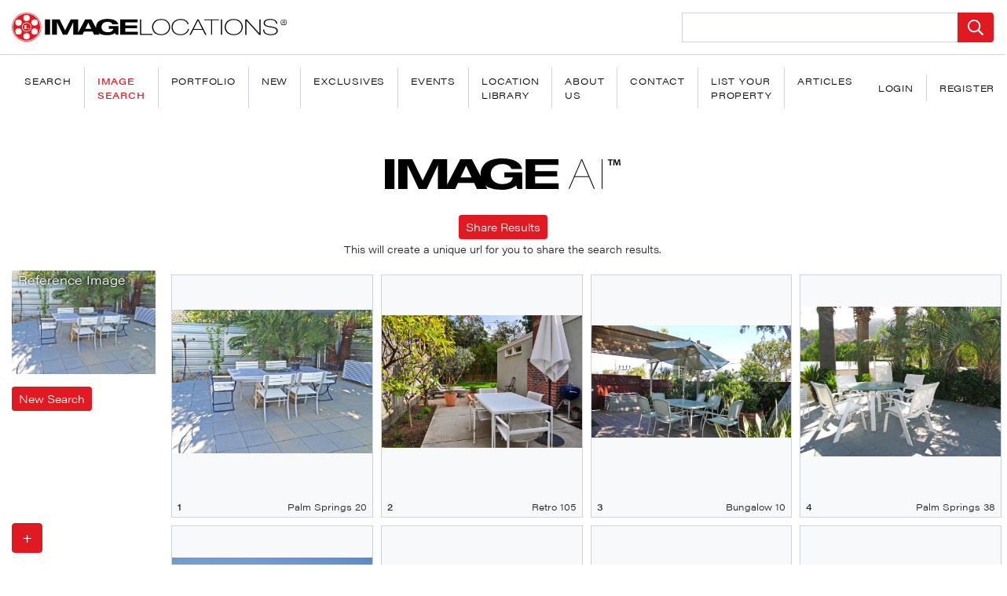

--- FILE ---
content_type: text/html; charset=UTF-8
request_url: https://imagelocations.com/api/search-from-url?src=https://imagelocations-laravel.s3.us-west-1.amazonaws.com/media/63609/conversions/palm-springs-20-medium.jpg
body_size: 6406
content:
{"status":{"code":200,"text":"OK"},"statistics":{"OperationTime":1536},"answer_records":[{"location":"Palm Springs 20","_id":"63609","_url":"https://imagelocations-laravel.s3.us-west-1.amazonaws.com/media/63609/palm-springs-20.jpg","location_id":1261,"slug":"palm-springs-20"},{"location":"Retro 105","_id":"98428","_url":"https://imagelocations-laravel.s3.us-west-1.amazonaws.com/media/98428/retro-105.jpg","location_id":2078,"slug":"retro-105"},{"location":"Bungalow 10","_id":"116353","_url":"https://imagelocations-laravel.s3.us-west-1.amazonaws.com/media/116353/bungalow-10.jpg","location_id":2511,"slug":"bungalow-10"},{"location":"Palm Springs 38","_id":"80619","_url":"https://imagelocations-laravel.s3.us-west-1.amazonaws.com/media/80619/palm-springs-38.jpg","location_id":1615,"slug":"palm-springs-38"},{"location":"Modern 288","_id":"102884","_url":"https://imagelocations-laravel.s3.us-west-1.amazonaws.com/media/102884/modern-288.jpg","location_id":2183,"slug":"modern-288"},{"location":"Americana 10","_id":"129706","_url":"https://imagelocations-laravel.s3.us-west-1.amazonaws.com/media/129706/americana-10.jpg","location_id":2792,"slug":"americana-10"},{"location":"Cape-Cod 33","_id":"283621","_url":"https://imagelocations-laravel.s3.us-west-1.amazonaws.com/media/283621/cape-cod-33-2.jpg","location_id":4377,"slug":"cape-cod-33"},{"location":"Americana 346","_id":"6103","_url":"https://imagelocations-laravel.s3.us-west-1.amazonaws.com/media/6103/americana-346.jpg","location_id":127,"slug":"americana-346"},{"location":"Modern 347","_id":"8555","_url":"https://imagelocations-laravel.s3.us-west-1.amazonaws.com/media/8555/modern-347.jpg","location_id":180,"slug":"modern-347"},{"location":"Americana 289","_id":"24603","_url":"https://imagelocations-laravel.s3.us-west-1.amazonaws.com/media/24603/americana-289.jpg","location_id":480,"slug":"americana-289"},{"location":"Modern 156","_id":"108776","_url":"https://imagelocations-laravel.s3.us-west-1.amazonaws.com/media/108776/modern-156.jpg","location_id":2346,"slug":"modern-156"},{"location":"Hotel 2","_id":"85106","_url":"https://imagelocations-laravel.s3.us-west-1.amazonaws.com/media/85106/hotel-2.jpg","location_id":1738,"slug":"hotel-2"},{"location":"Retro 26","_id":"99628","_url":"https://imagelocations-laravel.s3.us-west-1.amazonaws.com/media/99628/retro-26.jpg","location_id":2107,"slug":"retro-26"},{"location":"Bungalow 10","_id":"116352","_url":"https://imagelocations-laravel.s3.us-west-1.amazonaws.com/media/116352/bungalow-10.jpg","location_id":2511,"slug":"bungalow-10"},{"location":"Americana 260","_id":"42235","_url":"https://imagelocations-laravel.s3.us-west-1.amazonaws.com/media/42235/americana-260.jpg","location_id":837,"slug":"americana-260"},{"location":"Modern 287","_id":"20751","_url":"https://imagelocations-laravel.s3.us-west-1.amazonaws.com/media/20751/modern-287.jpg","location_id":414,"slug":"modern-287"},{"location":"Americana 164","_id":"33274","_url":"https://imagelocations-laravel.s3.us-west-1.amazonaws.com/media/33274/americana-164.jpg","location_id":654,"slug":"americana-164"},{"location":"Cape Cod 15","_id":"29305","_url":"https://imagelocations-laravel.s3.us-west-1.amazonaws.com/media/29305/cape-cod-15.jpg","location_id":580,"slug":"cape-cod-15"},{"location":"MCM 22","_id":"314863","_url":"https://imagelocations-laravel.s3.us-west-1.amazonaws.com/media/314863/mcm-22-31.jpg","location_id":4598,"slug":"mcm-22"},{"location":"Modern 121","_id":"111031","_url":"https://imagelocations-laravel.s3.us-west-1.amazonaws.com/media/111031/modern-121.jpg","location_id":2408,"slug":"modern-121"},{"location":"Retro 77","_id":"56578","_url":"https://imagelocations-laravel.s3.us-west-1.amazonaws.com/media/56578/retro-77.jpg","location_id":1125,"slug":"retro-77"},{"location":"Modern 88","_id":"112513","_url":"https://imagelocations-laravel.s3.us-west-1.amazonaws.com/media/112513/modern-88.jpg","location_id":2436,"slug":"modern-88"},{"location":"Trousdale House","_id":"95453","_url":"https://imagelocations-laravel.s3.us-west-1.amazonaws.com/media/95453/trousdale-house.jpg","location_id":2004,"slug":"trousdale-house"},{"location":"Modern 244","_id":"60175","_url":"https://imagelocations-laravel.s3.us-west-1.amazonaws.com/media/60175/modern-244.jpg","location_id":1184,"slug":"modern-244"},{"location":"Modern 146","_id":"17132","_url":"https://imagelocations-laravel.s3.us-west-1.amazonaws.com/media/17132/modern-146.jpg","location_id":332,"slug":"modern-146"},{"location":"Retro 94","_id":"90556","_url":"https://imagelocations-laravel.s3.us-west-1.amazonaws.com/media/90556/retro-94.jpg","location_id":1867,"slug":"retro-94"},{"location":"Americana 239","_id":"37506","_url":"https://imagelocations-laravel.s3.us-west-1.amazonaws.com/media/37506/americana-239.jpg","location_id":743,"slug":"americana-239"},{"location":"Cape Cod 15","_id":"29310","_url":"https://imagelocations-laravel.s3.us-west-1.amazonaws.com/media/29310/cape-cod-15.jpg","location_id":580,"slug":"cape-cod-15"},{"location":"Modern 191","_id":"215898","_url":"https://imagelocations-laravel.s3.us-west-1.amazonaws.com/media/215898/Modern-191b039.jpg","location_id":1134,"slug":"modern-191"},{"location":"Modern Farmhouse 4","_id":"260549","_url":"https://imagelocations-laravel.s3.us-west-1.amazonaws.com/media/260549/Modern-Farmhouse-4-25.jpeg","location_id":4231,"slug":"modern-farmhouse-4"},{"location":"Americana 239","_id":"37508","_url":"https://imagelocations-laravel.s3.us-west-1.amazonaws.com/media/37508/americana-239.jpg","location_id":743,"slug":"americana-239"},{"location":"Ranch 19","_id":"74416","_url":"https://imagelocations-laravel.s3.us-west-1.amazonaws.com/media/74416/ranch-19.jpg","location_id":1471,"slug":"ranch-19"},{"location":"Americana 412","_id":"257319","_url":"https://imagelocations-laravel.s3.us-west-1.amazonaws.com/media/257319/americana-412-032.jpg","location_id":4219,"slug":"americana-412"},{"location":"Modern 330","_id":"31156","_url":"https://imagelocations-laravel.s3.us-west-1.amazonaws.com/media/31156/modern-330.jpg","location_id":611,"slug":"modern-330"},{"location":"Americana 339","_id":"10713","_url":"https://imagelocations-laravel.s3.us-west-1.amazonaws.com/media/10713/americana-339.jpg","location_id":218,"slug":"americana-339"},{"location":"Americana 82","_id":"124836","_url":"https://imagelocations-laravel.s3.us-west-1.amazonaws.com/media/124836/americana-82.jpg","location_id":2713,"slug":"americana-82"},{"location":"Modern 30","_id":"114807","_url":"https://imagelocations-laravel.s3.us-west-1.amazonaws.com/media/114807/modern-30.jpg","location_id":2479,"slug":"modern-30"},{"location":"Americana 164","_id":"33272","_url":"https://imagelocations-laravel.s3.us-west-1.amazonaws.com/media/33272/americana-164.jpg","location_id":654,"slug":"americana-164"},{"location":"Cape Cod 15","_id":"29308","_url":"https://imagelocations-laravel.s3.us-west-1.amazonaws.com/media/29308/cape-cod-15.jpg","location_id":580,"slug":"cape-cod-15"},{"location":"Modern 230","_id":"57436","_url":"https://imagelocations-laravel.s3.us-west-1.amazonaws.com/media/57436/modern-230.jpg","location_id":1140,"slug":"modern-230"},{"location":"Medit 7","_id":"213753","_url":"https://imagelocations-laravel.s3.us-west-1.amazonaws.com/media/213753/Medit-7b021.jpg","location_id":1548,"slug":"medit-7"},{"location":"Modern 154","_id":"108902","_url":"https://imagelocations-laravel.s3.us-west-1.amazonaws.com/media/108902/modern-154.jpg","location_id":2350,"slug":"modern-154"},{"location":"Retro 64","_id":"88537","_url":"https://imagelocations-laravel.s3.us-west-1.amazonaws.com/media/88537/retro-64.jpg","location_id":1815,"slug":"retro-64"},{"location":"Palm Springs 3","_id":"92306","_url":"https://imagelocations-laravel.s3.us-west-1.amazonaws.com/media/92306/palm-springs-3.jpg","location_id":1916,"slug":"palm-springs-3"},{"location":"Americana 275","_id":"41160","_url":"https://imagelocations-laravel.s3.us-west-1.amazonaws.com/media/41160/americana-275.jpg","location_id":817,"slug":"americana-275"},{"location":"Spanish 23","_id":"100864","_url":"https://imagelocations-laravel.s3.us-west-1.amazonaws.com/media/100864/spanish-23.jpg","location_id":2138,"slug":"spanish-23"},{"location":"Americana 9","_id":"84651","_url":"https://imagelocations-laravel.s3.us-west-1.amazonaws.com/media/84651/americana-9.jpg","location_id":1730,"slug":"americana-9"},{"location":"Americana 9","_id":"84652","_url":"https://imagelocations-laravel.s3.us-west-1.amazonaws.com/media/84652/americana-9.jpg","location_id":1730,"slug":"americana-9"},{"location":"Americana 275","_id":"41158","_url":"https://imagelocations-laravel.s3.us-west-1.amazonaws.com/media/41158/americana-275.jpg","location_id":817,"slug":"americana-275"},{"location":"Modern 98","_id":"86765","_url":"https://imagelocations-laravel.s3.us-west-1.amazonaws.com/media/86765/modern-98.jpg","location_id":1772,"slug":"modern-98"},{"location":"Americana 41","_id":"126579","_url":"https://imagelocations-laravel.s3.us-west-1.amazonaws.com/media/126579/americana-41.jpg","location_id":2745,"slug":"americana-41"},{"location":"Beach 84","_id":"120874","_url":"https://imagelocations-laravel.s3.us-west-1.amazonaws.com/media/120874/beach-84.jpg","location_id":2626,"slug":"beach-84"},{"location":"Americana 321","_id":"14990","_url":"https://imagelocations-laravel.s3.us-west-1.amazonaws.com/media/14990/americana-321.jpg","location_id":294,"slug":"americana-321"},{"location":"Americana 260","_id":"42161","_url":"https://imagelocations-laravel.s3.us-west-1.amazonaws.com/media/42161/americana-260.jpg","location_id":837,"slug":"americana-260"},{"location":"Americana 60","_id":"30247","_url":"https://imagelocations-laravel.s3.us-west-1.amazonaws.com/media/30247/americana-60.jpg","location_id":598,"slug":"americana-60"},{"location":"Retro 200","_id":"142228","_url":"https://imagelocations-laravel.s3.us-west-1.amazonaws.com/media/142228/retro-200.jpg","location_id":2917,"slug":"retro-200"},{"location":"Americana 286","_id":"28197","_url":"https://imagelocations-laravel.s3.us-west-1.amazonaws.com/media/28197/americana-286.jpg","location_id":555,"slug":"americana-286"},{"location":"Modern 88","_id":"112516","_url":"https://imagelocations-laravel.s3.us-west-1.amazonaws.com/media/112516/modern-88.jpg","location_id":2436,"slug":"modern-88"},{"location":"Retro 26","_id":"99629","_url":"https://imagelocations-laravel.s3.us-west-1.amazonaws.com/media/99629/retro-26.jpg","location_id":2107,"slug":"retro-26"},{"location":"English 52","_id":"270452","_url":"https://imagelocations-laravel.s3.us-west-1.amazonaws.com/media/270452/English-52-25.jpeg","location_id":4288,"slug":"english-52"},{"location":"Modern 16","_id":"20537","_url":"https://imagelocations-laravel.s3.us-west-1.amazonaws.com/media/20537/modern-16.jpg","location_id":412,"slug":"modern-16"},{"location":"Old Hollywood 5","_id":"73978","_url":"https://imagelocations-laravel.s3.us-west-1.amazonaws.com/media/73978/old-hollywood-5.jpg","location_id":1463,"slug":"old-hollywood-5"},{"location":"Americana 217","_id":"39216","_url":"https://imagelocations-laravel.s3.us-west-1.amazonaws.com/media/39216/americana-217.jpg","location_id":778,"slug":"americana-217"},{"location":"Santa Barbara 49","_id":"38071","_url":"https://imagelocations-laravel.s3.us-west-1.amazonaws.com/media/38071/santa-barbara-49.jpg","location_id":755,"slug":"santa-barbara-49"},{"location":"Mansion 19","_id":"65910","_url":"https://imagelocations-laravel.s3.us-west-1.amazonaws.com/media/65910/mansion-19.jpg","location_id":1305,"slug":"mansion-19"},{"location":"Retro 134","_id":"97536","_url":"https://imagelocations-laravel.s3.us-west-1.amazonaws.com/media/97536/retro-134.jpg","location_id":2057,"slug":"retro-134"},{"location":"Americana 356","_id":"140361","_url":"https://imagelocations-laravel.s3.us-west-1.amazonaws.com/media/140361/americana-356.jpg","location_id":2883,"slug":"americana-356"},{"location":"Americana 82","_id":"124838","_url":"https://imagelocations-laravel.s3.us-west-1.amazonaws.com/media/124838/americana-82.jpg","location_id":2713,"slug":"americana-82"},{"location":"Colonial 11","_id":"107898","_url":"https://imagelocations-laravel.s3.us-west-1.amazonaws.com/media/107898/colonial-11.jpg","location_id":2325,"slug":"colonial-11"},{"location":"Cape Cod 15","_id":"29307","_url":"https://imagelocations-laravel.s3.us-west-1.amazonaws.com/media/29307/cape-cod-15.jpg","location_id":580,"slug":"cape-cod-15"},{"location":"Americana 59","_id":"75851","_url":"https://imagelocations-laravel.s3.us-west-1.amazonaws.com/media/75851/americana-59.jpg","location_id":1503,"slug":"americana-59"},{"location":"Beach 79","_id":"121078","_url":"https://imagelocations-laravel.s3.us-west-1.amazonaws.com/media/121078/beach-79.jpg","location_id":2632,"slug":"beach-79"},{"location":"Apartment 54","_id":"140073","_url":"https://imagelocations-laravel.s3.us-west-1.amazonaws.com/media/140073/apartment-54.jpg","location_id":2877,"slug":"apartment-54"},{"location":"Americana 345","_id":"6416","_url":"https://imagelocations-laravel.s3.us-west-1.amazonaws.com/media/6416/americana-345.jpg","location_id":135,"slug":"americana-345"},{"location":"Retro 278","_id":"245296","_url":"https://imagelocations-laravel.s3.us-west-1.amazonaws.com/media/245296/Americana-408-42.jpg","location_id":4146,"slug":"retro-278"},{"location":"Spanish 115","_id":"19691","_url":"https://imagelocations-laravel.s3.us-west-1.amazonaws.com/media/19691/spanish-115.jpg","location_id":389,"slug":"spanish-115"},{"location":"Modern 30","_id":"114805","_url":"https://imagelocations-laravel.s3.us-west-1.amazonaws.com/media/114805/modern-30.jpg","location_id":2479,"slug":"modern-30"},{"location":"Mansion 124","_id":"240779","_url":"https://imagelocations-laravel.s3.us-west-1.amazonaws.com/media/240779/Mansion-124-54.jpeg","location_id":4104,"slug":"mansion-124"},{"location":"Cottage 33","_id":"8909","_url":"https://imagelocations-laravel.s3.us-west-1.amazonaws.com/media/8909/cottage-33.jpg","location_id":186,"slug":"cottage-33"},{"location":"Spanish 129","_id":"3549","_url":"https://imagelocations-laravel.s3.us-west-1.amazonaws.com/media/3549/spanish-129.jpg","location_id":74,"slug":"spanish-129"},{"location":"Spanish 99","_id":"45468","_url":"https://imagelocations-laravel.s3.us-west-1.amazonaws.com/media/45468/spanish-99.jpg","location_id":901,"slug":"spanish-99"},{"location":"Modern 126","_id":"110588","_url":"https://imagelocations-laravel.s3.us-west-1.amazonaws.com/media/110588/modern-126.jpg","location_id":2395,"slug":"modern-126"},{"location":"Americana 47","_id":"126229","_url":"https://imagelocations-laravel.s3.us-west-1.amazonaws.com/media/126229/americana-47.jpg","location_id":2738,"slug":"americana-47"},{"location":"Ranch 33","_id":"35034","_url":"https://imagelocations-laravel.s3.us-west-1.amazonaws.com/media/35034/ranch-33.jpg","location_id":688,"slug":"ranch-33"},{"location":"Americana 315","_id":"63275","_url":"https://imagelocations-laravel.s3.us-west-1.amazonaws.com/media/63275/americana-315.jpg","location_id":1253,"slug":"americana-315"},{"location":"MCM 21","_id":"314061","_url":"https://imagelocations-laravel.s3.us-west-1.amazonaws.com/media/314061/mcm-21-09.jpg","location_id":4592,"slug":"mcm-21"},{"location":"Cottage 4","_id":"47653","_url":"https://imagelocations-laravel.s3.us-west-1.amazonaws.com/media/47653/cottage-4.jpg","location_id":945,"slug":"cottage-4"},{"location":"Medit 109","_id":"46980","_url":"https://imagelocations-laravel.s3.us-west-1.amazonaws.com/media/46980/medit-109.jpg","location_id":933,"slug":"medit-109"},{"location":"Bungalow 36","_id":"175523","_url":"https://imagelocations-laravel.s3.us-west-1.amazonaws.com/media/175523/bungalow-36.jpg","location_id":3767,"slug":"bungalow-36"},{"location":"MCM 22","_id":"314865","_url":"https://imagelocations-laravel.s3.us-west-1.amazonaws.com/media/314865/mcm-22-33.jpg","location_id":4598,"slug":"mcm-22"},{"location":"Bungalow 22","_id":"116288","_url":"https://imagelocations-laravel.s3.us-west-1.amazonaws.com/media/116288/bungalow-22.jpg","location_id":2508,"slug":"bungalow-22"},{"location":"Americana 76","_id":"65505","_url":"https://imagelocations-laravel.s3.us-west-1.amazonaws.com/media/65505/americana-76.jpg","location_id":1297,"slug":"americana-76"},{"location":"Retro 141","_id":"97316","_url":"https://imagelocations-laravel.s3.us-west-1.amazonaws.com/media/97316/retro-141.jpg","location_id":2051,"slug":"retro-141"},{"location":"Modern Farmhouse 4","_id":"260550","_url":"https://imagelocations-laravel.s3.us-west-1.amazonaws.com/media/260550/Modern-Farmhouse-4-26.jpeg","location_id":4231,"slug":"modern-farmhouse-4"},{"location":"Modern 177","_id":"63650","_url":"https://imagelocations-laravel.s3.us-west-1.amazonaws.com/media/63650/modern-177.jpg","location_id":1262,"slug":"modern-177"},{"location":"Retro 134","_id":"97534","_url":"https://imagelocations-laravel.s3.us-west-1.amazonaws.com/media/97534/retro-134.jpg","location_id":2057,"slug":"retro-134"},{"location":"Ojai 8","_id":"30111","_url":"https://imagelocations-laravel.s3.us-west-1.amazonaws.com/media/30111/ojai-8.jpg","location_id":593,"slug":"ojai-8"},{"location":"Americana 59","_id":"75855","_url":"https://imagelocations-laravel.s3.us-west-1.amazonaws.com/media/75855/americana-59.jpg","location_id":1503,"slug":"americana-59"},{"location":"Americana 260","_id":"42241","_url":"https://imagelocations-laravel.s3.us-west-1.amazonaws.com/media/42241/americana-260.jpg","location_id":837,"slug":"americana-260"},{"location":"Cottage 4","_id":"47656","_url":"https://imagelocations-laravel.s3.us-west-1.amazonaws.com/media/47656/cottage-4.jpg","location_id":945,"slug":"cottage-4"},{"location":"Retro 64","_id":"88536","_url":"https://imagelocations-laravel.s3.us-west-1.amazonaws.com/media/88536/retro-64.jpg","location_id":1815,"slug":"retro-64"},{"location":"Americana 183","_id":"121240","_url":"https://imagelocations-laravel.s3.us-west-1.amazonaws.com/media/121240/americana-183.jpg","location_id":2638,"slug":"americana-183"},{"location":"Exotic 9","_id":"115177","_url":"https://imagelocations-laravel.s3.us-west-1.amazonaws.com/media/115177/exotic-9.jpg","location_id":2485,"slug":"exotic-9"},{"location":"Modern 149","_id":"109213","_url":"https://imagelocations-laravel.s3.us-west-1.amazonaws.com/media/109213/modern-149.jpg","location_id":2358,"slug":"modern-149"},{"location":"Retro 278","_id":"245304","_url":"https://imagelocations-laravel.s3.us-west-1.amazonaws.com/media/245304/Americana-408-51.jpg","location_id":4146,"slug":"retro-278"},{"location":"Modern 151","_id":"207598","_url":"https://imagelocations-laravel.s3.us-west-1.amazonaws.com/media/207598/modern-151.jpg","location_id":2355,"slug":"modern-151"},{"location":"Modern 247","_id":"15574","_url":"https://imagelocations-laravel.s3.us-west-1.amazonaws.com/media/15574/modern-247.jpg","location_id":305,"slug":"modern-247"},{"location":"Retro 25","_id":"99669","_url":"https://imagelocations-laravel.s3.us-west-1.amazonaws.com/media/99669/retro-25.jpg","location_id":2108,"slug":"retro-25"},{"location":"Beach 84","_id":"120866","_url":"https://imagelocations-laravel.s3.us-west-1.amazonaws.com/media/120866/beach-84.jpg","location_id":2626,"slug":"beach-84"},{"location":"Retro 30","_id":"234762","_url":"https://imagelocations-laravel.s3.us-west-1.amazonaws.com/media/234762/retro-30-089.jpg","location_id":2924,"slug":"retro-30"},{"location":"Retro 48","_id":"98790","_url":"https://imagelocations-laravel.s3.us-west-1.amazonaws.com/media/98790/retro-48.jpg","location_id":2087,"slug":"retro-48"},{"location":"Americana 164","_id":"33278","_url":"https://imagelocations-laravel.s3.us-west-1.amazonaws.com/media/33278/americana-164.jpg","location_id":654,"slug":"americana-164"},{"location":"Americana 86","_id":"124601","_url":"https://imagelocations-laravel.s3.us-west-1.amazonaws.com/media/124601/americana-86.jpg","location_id":2710,"slug":"americana-86"},{"location":"Modern 111","_id":"77441","_url":"https://imagelocations-laravel.s3.us-west-1.amazonaws.com/media/77441/modern-111.jpg","location_id":1540,"slug":"modern-111"},{"location":"Modern 149","_id":"109214","_url":"https://imagelocations-laravel.s3.us-west-1.amazonaws.com/media/109214/modern-149.jpg","location_id":2358,"slug":"modern-149"},{"location":"Modern 229","_id":"34140","_url":"https://imagelocations-laravel.s3.us-west-1.amazonaws.com/media/34140/modern-229.jpg","location_id":674,"slug":"modern-229"},{"location":"Americana 349","_id":"4502","_url":"https://imagelocations-laravel.s3.us-west-1.amazonaws.com/media/4502/americana-349.jpg","location_id":92,"slug":"americana-349"},{"location":"Retro 54","_id":"88947","_url":"https://imagelocations-laravel.s3.us-west-1.amazonaws.com/media/88947/retro-54.jpg","location_id":1824,"slug":"retro-54"},{"location":"Americana 66","_id":"125437","_url":"https://imagelocations-laravel.s3.us-west-1.amazonaws.com/media/125437/americana-66.jpg","location_id":2725,"slug":"americana-66"},{"location":"Americana 277","_id":"32692","_url":"https://imagelocations-laravel.s3.us-west-1.amazonaws.com/media/32692/americana-277.jpg","location_id":643,"slug":"americana-277"},{"location":"Americana 232","_id":"118923","_url":"https://imagelocations-laravel.s3.us-west-1.amazonaws.com/media/118923/americana-232.jpg","location_id":2580,"slug":"americana-232"},{"location":"Americana 91","_id":"124423","_url":"https://imagelocations-laravel.s3.us-west-1.amazonaws.com/media/124423/americana-91.jpg","location_id":2705,"slug":"americana-91"},{"location":"Americana 323","_id":"17875","_url":"https://imagelocations-laravel.s3.us-west-1.amazonaws.com/media/17875/americana-323.jpg","location_id":346,"slug":"americana-323"},{"location":"Retro 134","_id":"97533","_url":"https://imagelocations-laravel.s3.us-west-1.amazonaws.com/media/97533/retro-134.jpg","location_id":2057,"slug":"retro-134"},{"location":"Exotic 1","_id":"228630","_url":"https://imagelocations-laravel.s3.us-west-1.amazonaws.com/media/228630/exotic-1-23.jpg","location_id":2885,"slug":"exotic-1"},{"location":"Palm Springs 20","_id":"63610","_url":"https://imagelocations-laravel.s3.us-west-1.amazonaws.com/media/63610/palm-springs-20.jpg","location_id":1261,"slug":"palm-springs-20"},{"location":"Retro 12","_id":"101965","_url":"https://imagelocations-laravel.s3.us-west-1.amazonaws.com/media/101965/retro-12.jpg","location_id":2160,"slug":"retro-12"},{"location":"Bungalow 39","_id":"6031","_url":"https://imagelocations-laravel.s3.us-west-1.amazonaws.com/media/6031/bungalow-39.jpg","location_id":126,"slug":"bungalow-39"},{"location":"Americana 103","_id":"73227","_url":"https://imagelocations-laravel.s3.us-west-1.amazonaws.com/media/73227/americana-103.jpg","location_id":1448,"slug":"americana-103"},{"location":"Americana 233","_id":"49745","_url":"https://imagelocations-laravel.s3.us-west-1.amazonaws.com/media/49745/americana-233.jpg","location_id":989,"slug":"americana-233"},{"location":"Old Hollywood 29","_id":"14665","_url":"https://imagelocations-laravel.s3.us-west-1.amazonaws.com/media/14665/old-hollywood-29.jpg","location_id":288,"slug":"old-hollywood-29"},{"location":"Mansion 94","_id":"41514","_url":"https://imagelocations-laravel.s3.us-west-1.amazonaws.com/media/41514/mansion-94.jpg","location_id":822,"slug":"mansion-94"},{"location":"Americana 138","_id":"123380","_url":"https://imagelocations-laravel.s3.us-west-1.amazonaws.com/media/123380/americana-138.jpg","location_id":2683,"slug":"americana-138"},{"location":"Americana 60","_id":"30244","_url":"https://imagelocations-laravel.s3.us-west-1.amazonaws.com/media/30244/americana-60.jpg","location_id":598,"slug":"americana-60"},{"location":"Modern 84","_id":"82122","_url":"https://imagelocations-laravel.s3.us-west-1.amazonaws.com/media/82122/modern-84.jpg","location_id":1647,"slug":"modern-84"},{"location":"Americana 178","_id":"121586","_url":"https://imagelocations-laravel.s3.us-west-1.amazonaws.com/media/121586/americana-178.jpg","location_id":2646,"slug":"americana-178"},{"location":"Modern 330","_id":"31154","_url":"https://imagelocations-laravel.s3.us-west-1.amazonaws.com/media/31154/modern-330.jpg","location_id":611,"slug":"modern-330"},{"location":"Medit 107","_id":"56793","_url":"https://imagelocations-laravel.s3.us-west-1.amazonaws.com/media/56793/medit-107.jpg","location_id":1128,"slug":"medit-107"},{"location":"Retro 121","_id":"97790","_url":"https://imagelocations-laravel.s3.us-west-1.amazonaws.com/media/97790/retro-121.jpg","location_id":2063,"slug":"retro-121"},{"location":"Mansion 57","_id":"68371","_url":"https://imagelocations-laravel.s3.us-west-1.amazonaws.com/media/68371/mansion-57.jpg","location_id":1355,"slug":"mansion-57"},{"location":"Modern 183","_id":"71212","_url":"https://imagelocations-laravel.s3.us-west-1.amazonaws.com/media/71212/modern-183.jpg","location_id":1409,"slug":"modern-183"},{"location":"Americana 96","_id":"124229","_url":"https://imagelocations-laravel.s3.us-west-1.amazonaws.com/media/124229/americana-96.jpg","location_id":2702,"slug":"americana-96"},{"location":"Modern 183","_id":"71214","_url":"https://imagelocations-laravel.s3.us-west-1.amazonaws.com/media/71214/modern-183.jpg","location_id":1409,"slug":"modern-183"},{"location":"Spanish 129","_id":"3551","_url":"https://imagelocations-laravel.s3.us-west-1.amazonaws.com/media/3551/spanish-129.jpg","location_id":74,"slug":"spanish-129"},{"location":"Beach 85","_id":"120847","_url":"https://imagelocations-laravel.s3.us-west-1.amazonaws.com/media/120847/beach-85.jpg","location_id":2625,"slug":"beach-85"},{"location":"Medit 155","_id":"276725","_url":"https://imagelocations-laravel.s3.us-west-1.amazonaws.com/media/276725/medit-155-069.jpeg","location_id":4327,"slug":"medit-155"},{"location":"Mid-Century 14","_id":"301649","_url":"https://imagelocations-laravel.s3.us-west-1.amazonaws.com/media/301649/mid-century-14-054.jpeg","location_id":4506,"slug":"mid-century-14"},{"location":"Americana 29","_id":"127346","_url":"https://imagelocations-laravel.s3.us-west-1.amazonaws.com/media/127346/americana-29.jpg","location_id":2757,"slug":"americana-29"},{"location":"Americana 3","_id":"129882","_url":"https://imagelocations-laravel.s3.us-west-1.amazonaws.com/media/129882/americana-3.jpg","location_id":2795,"slug":"americana-3"},{"location":"Loft 90","_id":"139153","_url":"https://imagelocations-laravel.s3.us-west-1.amazonaws.com/media/139153/loft-90.jpg","location_id":2855,"slug":"loft-90"},{"location":"Americana 290","_id":"53188","_url":"https://imagelocations-laravel.s3.us-west-1.amazonaws.com/media/53188/americana-290.jpg","location_id":1051,"slug":"americana-290"},{"location":"Americana 205","_id":"120050","_url":"https://imagelocations-laravel.s3.us-west-1.amazonaws.com/media/120050/americana-205.jpg","location_id":2608,"slug":"americana-205"},{"location":"Modern 365","_id":"4125","_url":"https://imagelocations-laravel.s3.us-west-1.amazonaws.com/media/4125/modern-365.jpg","location_id":84,"slug":"modern-365"},{"location":"Retro 147","_id":"97169","_url":"https://imagelocations-laravel.s3.us-west-1.amazonaws.com/media/97169/retro-147.jpg","location_id":2047,"slug":"retro-147"},{"location":"Modern 30","_id":"114804","_url":"https://imagelocations-laravel.s3.us-west-1.amazonaws.com/media/114804/modern-30.jpg","location_id":2479,"slug":"modern-30"},{"location":"Americana 424","_id":"291637","_url":"https://imagelocations-laravel.s3.us-west-1.amazonaws.com/media/291637/americana-424-056.jpg","location_id":4431,"slug":"americana-424"},{"location":"Modern 145","_id":"109329","_url":"https://imagelocations-laravel.s3.us-west-1.amazonaws.com/media/109329/modern-145.jpg","location_id":2360,"slug":"modern-145"},{"location":"Americana 43","_id":"126495","_url":"https://imagelocations-laravel.s3.us-west-1.amazonaws.com/media/126495/americana-43.jpg","location_id":2743,"slug":"americana-43"},{"location":"Spanish 116","_id":"17626","_url":"https://imagelocations-laravel.s3.us-west-1.amazonaws.com/media/17626/spanish-116.jpg","location_id":341,"slug":"spanish-116"},{"location":"Americana 269","_id":"211485","_url":"https://imagelocations-laravel.s3.us-west-1.amazonaws.com/media/211485/americana-269.jpg","location_id":724,"slug":"americana-269"},{"location":"Modern 122","_id":"110927","_url":"https://imagelocations-laravel.s3.us-west-1.amazonaws.com/media/110927/modern-122.jpg","location_id":2405,"slug":"modern-122"},{"location":"Medit 155","_id":"276724","_url":"https://imagelocations-laravel.s3.us-west-1.amazonaws.com/media/276724/medit-155-068.jpeg","location_id":4327,"slug":"medit-155"},{"location":"Americana 178","_id":"121584","_url":"https://imagelocations-laravel.s3.us-west-1.amazonaws.com/media/121584/americana-178.jpg","location_id":2646,"slug":"americana-178"},{"location":"Modern 154","_id":"108901","_url":"https://imagelocations-laravel.s3.us-west-1.amazonaws.com/media/108901/modern-154.jpg","location_id":2350,"slug":"modern-154"},{"location":"Retro 64","_id":"88535","_url":"https://imagelocations-laravel.s3.us-west-1.amazonaws.com/media/88535/retro-64.jpg","location_id":1815,"slug":"retro-64"},{"location":"Palm Springs 96","_id":"242618","_url":"https://imagelocations-laravel.s3.us-west-1.amazonaws.com/media/242618/palm-springs-96-15.jpg","location_id":4126,"slug":"palm-springs-96"},{"location":"Americana 153","_id":"46435","_url":"https://imagelocations-laravel.s3.us-west-1.amazonaws.com/media/46435/americana-153.jpg","location_id":921,"slug":"americana-153"},{"location":"Restaurant 62","_id":"13450","_url":"https://imagelocations-laravel.s3.us-west-1.amazonaws.com/media/13450/restaurant-62.jpg","location_id":266,"slug":"restaurant-62"},{"location":"Retro 90","_id":"90685","_url":"https://imagelocations-laravel.s3.us-west-1.amazonaws.com/media/90685/retro-90.jpg","location_id":1871,"slug":"retro-90"},{"location":"Americana 304","_id":"25797","_url":"https://imagelocations-laravel.s3.us-west-1.amazonaws.com/media/25797/americana-304.jpg","location_id":504,"slug":"americana-304"},{"location":"Americana 165","_id":"122062","_url":"https://imagelocations-laravel.s3.us-west-1.amazonaws.com/media/122062/americana-165.jpg","location_id":2656,"slug":"americana-165"},{"location":"Spanish 92","_id":"24463","_url":"https://imagelocations-laravel.s3.us-west-1.amazonaws.com/media/24463/spanish-92.jpg","location_id":478,"slug":"spanish-92"},{"location":"Retro 64","_id":"88533","_url":"https://imagelocations-laravel.s3.us-west-1.amazonaws.com/media/88533/retro-64.jpg","location_id":1815,"slug":"retro-64"},{"location":"Retro 54","_id":"88942","_url":"https://imagelocations-laravel.s3.us-west-1.amazonaws.com/media/88942/retro-54.jpg","location_id":1824,"slug":"retro-54"},{"location":"Americana 23","_id":"28773","_url":"https://imagelocations-laravel.s3.us-west-1.amazonaws.com/media/28773/americana-23.jpg","location_id":571,"slug":"americana-23"},{"location":"Spanish 74","_id":"59442","_url":"https://imagelocations-laravel.s3.us-west-1.amazonaws.com/media/59442/spanish-74.jpg","location_id":1172,"slug":"spanish-74"},{"location":"Spanish 88","_id":"45876","_url":"https://imagelocations-laravel.s3.us-west-1.amazonaws.com/media/45876/spanish-88.jpg","location_id":909,"slug":"spanish-88"},{"location":"Spanish 112","_id":"24515","_url":"https://imagelocations-laravel.s3.us-west-1.amazonaws.com/media/24515/spanish-112.jpg","location_id":477,"slug":"spanish-112"},{"location":"Las Vegas 3","_id":"33484","_url":"https://imagelocations-laravel.s3.us-west-1.amazonaws.com/media/33484/las-vegas-3.jpg","location_id":660,"slug":"las-vegas-3"},{"location":"Modern 482","_id":"302052","_url":"https://imagelocations-laravel.s3.us-west-1.amazonaws.com/media/302052/modern-482-048.jpeg","location_id":4508,"slug":"modern-482"},{"location":"Medit 104","_id":"116949","_url":"https://imagelocations-laravel.s3.us-west-1.amazonaws.com/media/116949/medit-104.jpg","location_id":2525,"slug":"medit-104"},{"location":"Spanish 155","_id":"300805","_url":"https://imagelocations-laravel.s3.us-west-1.amazonaws.com/media/300805/spanish-155-024.jpeg","location_id":4501,"slug":"spanish-155"},{"location":"Retro 148","_id":"97137","_url":"https://imagelocations-laravel.s3.us-west-1.amazonaws.com/media/97137/retro-148.jpg","location_id":2046,"slug":"retro-148"},{"location":"Cottage 30","_id":"13373","_url":"https://imagelocations-laravel.s3.us-west-1.amazonaws.com/media/13373/cottage-30.jpg","location_id":264,"slug":"cottage-30"},{"location":"Cape Cod 10","_id":"115797","_url":"https://imagelocations-laravel.s3.us-west-1.amazonaws.com/media/115797/cape-cod-10.jpg","location_id":2498,"slug":"cape-cod-10"},{"location":"Modern 377","_id":"209081","_url":"https://imagelocations-laravel.s3.us-west-1.amazonaws.com/media/209081/modern-377.jpg","location_id":3834,"slug":"modern-377"},{"location":"Mansion 85","_id":"58590","_url":"https://imagelocations-laravel.s3.us-west-1.amazonaws.com/media/58590/mansion-85.jpg","location_id":1159,"slug":"mansion-85"},{"location":"Modern 187","_id":"105728","_url":"https://imagelocations-laravel.s3.us-west-1.amazonaws.com/media/105728/modern-187.jpg","location_id":2264,"slug":"modern-187"},{"location":"Mansion 13","_id":"62781","_url":"https://imagelocations-laravel.s3.us-west-1.amazonaws.com/media/62781/mansion-13.jpg","location_id":1243,"slug":"mansion-13"},{"location":"Americana 47","_id":"126226","_url":"https://imagelocations-laravel.s3.us-west-1.amazonaws.com/media/126226/americana-47.jpg","location_id":2738,"slug":"americana-47"},{"location":"Americana 256","_id":"58417","_url":"https://imagelocations-laravel.s3.us-west-1.amazonaws.com/media/58417/americana-256.jpg","location_id":1157,"slug":"americana-256"},{"location":"Loft 90","_id":"139154","_url":"https://imagelocations-laravel.s3.us-west-1.amazonaws.com/media/139154/loft-90.jpg","location_id":2855,"slug":"loft-90"},{"location":"Medit 113","_id":"63497","_url":"https://imagelocations-laravel.s3.us-west-1.amazonaws.com/media/63497/medit-113.jpg","location_id":1259,"slug":"medit-113"},{"location":"Retro 141","_id":"97314","_url":"https://imagelocations-laravel.s3.us-west-1.amazonaws.com/media/97314/retro-141.jpg","location_id":2051,"slug":"retro-141"},{"location":"Cape Cod 17","_id":"142951","_url":"https://imagelocations-laravel.s3.us-west-1.amazonaws.com/media/142951/cape-cod-17.jpg","location_id":2930,"slug":"cape-cod-17"},{"location":"Americana 269","_id":"211484","_url":"https://imagelocations-laravel.s3.us-west-1.amazonaws.com/media/211484/americana-269.jpg","location_id":724,"slug":"americana-269"},{"location":"Modern 22","_id":"80572","_url":"https://imagelocations-laravel.s3.us-west-1.amazonaws.com/media/80572/modern-22.jpg","location_id":1614,"slug":"modern-22"},{"location":"Americana 233","_id":"49751","_url":"https://imagelocations-laravel.s3.us-west-1.amazonaws.com/media/49751/americana-233.jpg","location_id":989,"slug":"americana-233"},{"location":"Medit 19","_id":"126376","_url":"https://imagelocations-laravel.s3.us-west-1.amazonaws.com/media/126376/medit-19.jpg","location_id":2741,"slug":"medit-19"},{"location":"Retro 119","_id":"19506","_url":"https://imagelocations-laravel.s3.us-west-1.amazonaws.com/media/19506/retro-119.jpg","location_id":380,"slug":"retro-119"},{"location":"Americana 172","_id":"68026","_url":"https://imagelocations-laravel.s3.us-west-1.amazonaws.com/media/68026/americana-172.jpg","location_id":1348,"slug":"americana-172"},{"location":"Americana 89","_id":"124511","_url":"https://imagelocations-laravel.s3.us-west-1.amazonaws.com/media/124511/americana-89.jpg","location_id":2707,"slug":"americana-89"},{"location":"Modern 30","_id":"114806","_url":"https://imagelocations-laravel.s3.us-west-1.amazonaws.com/media/114806/modern-30.jpg","location_id":2479,"slug":"modern-30"},{"location":"Michigan 1","_id":"55722","_url":"https://imagelocations-laravel.s3.us-west-1.amazonaws.com/media/55722/michigan-1.jpg","location_id":1106,"slug":"michigan-1"}],"answer_distances":[0.048467636,0.23108165,0.23165041,0.2331236,0.23938914,0.2431253,0.2441098,0.24662992,0.24703704,0.24798194,0.24956764,0.24959265,0.25208753,0.25214422,0.25336254,0.2538952,0.2546789,0.25602114,0.25629416,0.25692147,0.257032,0.25744888,0.25755644,0.25858974,0.25877377,0.25885266,0.25931433,0.25952682,0.25975993,0.25986642,0.26396936,0.26460195,0.26462337,0.2646852,0.2647617,0.26481146,0.26489088,0.26564366,0.26616699,0.2663626,0.26643282,0.2675117,0.26769808,0.26813394,0.26836866,0.26876983,0.26881242,0.26886874,0.26892415,0.26916566,0.26939327,0.26980662,0.27021223,0.2702412,0.27052194,0.27052626,0.27068144,0.27070904,0.2711279,0.27133405,0.27156132,0.27238384,0.27240598,0.27268037,0.27300277,0.27304366,0.27310082,0.27346042,0.27368546,0.2739491,0.27432397,0.27444008,0.27481145,0.27482334,0.27485484,0.27493113,0.2752853,0.2754277,0.275506,0.27561104,0.2757427,0.27592757,0.2767846,0.27679718,0.27713558,0.27717364,0.27722937,0.2772804,0.2773781,0.27756345,0.27763,0.2776514,0.27800155,0.27809763,0.27835667,0.2785442,0.27866024,0.2786787,0.27901897,0.27908185,0.27933016,0.27943164,0.2794357,0.2796683,0.2800097,0.2801687,0.28034618,0.28044352,0.28067046,0.28088745,0.28125694,0.28153652,0.28164607,0.282034,0.28246397,0.28260788,0.28270242,0.2829335,0.283034,0.28303498,0.283211,0.28352994,0.28355175,0.28378168,0.28383818,0.2840753,0.28408632,0.28434297,0.28471532,0.28472477,0.28494123,0.28520572,0.28527358,0.2855292,0.28558493,0.28576085,0.2858548,0.2859381,0.2860806,0.28624034,0.2870707,0.28712645,0.28765503,0.2878434,0.28792837,0.28796732,0.28806803,0.28808957,0.28854942,0.2886079,0.28861958,0.28875798,0.2889315,0.28907102,0.28924006,0.2893336,0.28933626,0.28934687,0.28937298,0.28937566,0.2893816,0.28948152,0.28954244,0.28954524,0.2898718,0.29014203,0.29039428,0.29039574,0.2904898,0.29052147,0.29064125,0.2907355,0.29084855,0.29089758,0.29108977,0.2911802,0.29132143,0.29139107,0.29140988,0.29144263,0.291469,0.29187694,0.29200482,0.29207456,0.29239064,0.29240274,0.29246548,0.29250315,0.29272243,0.29277864,0.29326692,0.29349327,0.2935661,0.2936083,0.2936955,0.29371497,0.29371688,0.2938141,0.29384175,0.29393637,0.29395652,0.29412502,0.29424226,0.29452664],"query_records":[{"_status_extraction":"standard","_id":"c5f77ef1-c017-4550-8b69-3d373dc8930a","_url":"https://imagelocations-laravel.s3.us-west-1.amazonaws.com/media/63609/conversions/palm-springs-20-medium.jpg"}],"answer_count":204}